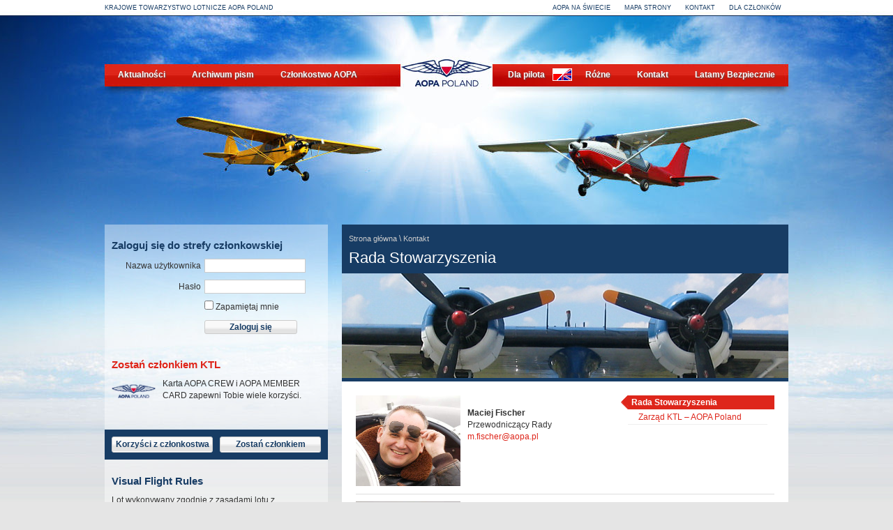

--- FILE ---
content_type: text/html; charset=UTF-8
request_url: https://aopa.pl/kontakt/rada-stowarzyszenia/
body_size: 6957
content:
<!DOCTYPE html PUBLIC "-//W3C//DTD XHTML 1.0 Strict//EN" "http://www.w3.org/TR/xhtml1/DTD/xhtml1-strict.dtd">
<html xmlns="http://www.w3.org/1999/xhtml" xml:lang="pl" lang="pl">
<head profile="http://gmpg.org/xfn/11">
<meta http-equiv="content-type" content="text/html; charset=utf-8" />
<title>Rada Stowarzyszenia  &#8211;   AOPA Poland &#8211; Krajowe Towarzystwo Lotnicze</title>
<link rel="stylesheet" href="https://aopa.pl/wp-content/themes/default/style.css" type="text/css" media="screen" />
<meta name='robots' content='max-image-preview:large' />
<link rel="alternate" type="application/rss+xml" title="$1AOPA Poland - Krajowe Towarzystwo Lotnicze &raquo; Rada Stowarzyszenia Kanał z komentarzami" href="https://aopa.pl/kontakt/rada-stowarzyszenia/feed/" />
<script type="text/javascript">
window._wpemojiSettings = {"baseUrl":"https:\/\/s.w.org\/images\/core\/emoji\/14.0.0\/72x72\/","ext":".png","svgUrl":"https:\/\/s.w.org\/images\/core\/emoji\/14.0.0\/svg\/","svgExt":".svg","source":{"concatemoji":"https:\/\/aopa.pl\/wp-includes\/js\/wp-emoji-release.min.js?ver=6.2.8"}};
/*! This file is auto-generated */
!function(e,a,t){var n,r,o,i=a.createElement("canvas"),p=i.getContext&&i.getContext("2d");function s(e,t){p.clearRect(0,0,i.width,i.height),p.fillText(e,0,0);e=i.toDataURL();return p.clearRect(0,0,i.width,i.height),p.fillText(t,0,0),e===i.toDataURL()}function c(e){var t=a.createElement("script");t.src=e,t.defer=t.type="text/javascript",a.getElementsByTagName("head")[0].appendChild(t)}for(o=Array("flag","emoji"),t.supports={everything:!0,everythingExceptFlag:!0},r=0;r<o.length;r++)t.supports[o[r]]=function(e){if(p&&p.fillText)switch(p.textBaseline="top",p.font="600 32px Arial",e){case"flag":return s("\ud83c\udff3\ufe0f\u200d\u26a7\ufe0f","\ud83c\udff3\ufe0f\u200b\u26a7\ufe0f")?!1:!s("\ud83c\uddfa\ud83c\uddf3","\ud83c\uddfa\u200b\ud83c\uddf3")&&!s("\ud83c\udff4\udb40\udc67\udb40\udc62\udb40\udc65\udb40\udc6e\udb40\udc67\udb40\udc7f","\ud83c\udff4\u200b\udb40\udc67\u200b\udb40\udc62\u200b\udb40\udc65\u200b\udb40\udc6e\u200b\udb40\udc67\u200b\udb40\udc7f");case"emoji":return!s("\ud83e\udef1\ud83c\udffb\u200d\ud83e\udef2\ud83c\udfff","\ud83e\udef1\ud83c\udffb\u200b\ud83e\udef2\ud83c\udfff")}return!1}(o[r]),t.supports.everything=t.supports.everything&&t.supports[o[r]],"flag"!==o[r]&&(t.supports.everythingExceptFlag=t.supports.everythingExceptFlag&&t.supports[o[r]]);t.supports.everythingExceptFlag=t.supports.everythingExceptFlag&&!t.supports.flag,t.DOMReady=!1,t.readyCallback=function(){t.DOMReady=!0},t.supports.everything||(n=function(){t.readyCallback()},a.addEventListener?(a.addEventListener("DOMContentLoaded",n,!1),e.addEventListener("load",n,!1)):(e.attachEvent("onload",n),a.attachEvent("onreadystatechange",function(){"complete"===a.readyState&&t.readyCallback()})),(e=t.source||{}).concatemoji?c(e.concatemoji):e.wpemoji&&e.twemoji&&(c(e.twemoji),c(e.wpemoji)))}(window,document,window._wpemojiSettings);
</script>
<style type="text/css">
img.wp-smiley,
img.emoji {
	display: inline !important;
	border: none !important;
	box-shadow: none !important;
	height: 1em !important;
	width: 1em !important;
	margin: 0 0.07em !important;
	vertical-align: -0.1em !important;
	background: none !important;
	padding: 0 !important;
}
</style>
	<link rel='stylesheet' id='wp-block-library-css' href='https://aopa.pl/wp-includes/css/dist/block-library/style.min.css?ver=6.2.8' type='text/css' media='all' />
<link rel='stylesheet' id='classic-theme-styles-css' href='https://aopa.pl/wp-includes/css/classic-themes.min.css?ver=6.2.8' type='text/css' media='all' />
<style id='global-styles-inline-css' type='text/css'>
body{--wp--preset--color--black: #000000;--wp--preset--color--cyan-bluish-gray: #abb8c3;--wp--preset--color--white: #ffffff;--wp--preset--color--pale-pink: #f78da7;--wp--preset--color--vivid-red: #cf2e2e;--wp--preset--color--luminous-vivid-orange: #ff6900;--wp--preset--color--luminous-vivid-amber: #fcb900;--wp--preset--color--light-green-cyan: #7bdcb5;--wp--preset--color--vivid-green-cyan: #00d084;--wp--preset--color--pale-cyan-blue: #8ed1fc;--wp--preset--color--vivid-cyan-blue: #0693e3;--wp--preset--color--vivid-purple: #9b51e0;--wp--preset--gradient--vivid-cyan-blue-to-vivid-purple: linear-gradient(135deg,rgba(6,147,227,1) 0%,rgb(155,81,224) 100%);--wp--preset--gradient--light-green-cyan-to-vivid-green-cyan: linear-gradient(135deg,rgb(122,220,180) 0%,rgb(0,208,130) 100%);--wp--preset--gradient--luminous-vivid-amber-to-luminous-vivid-orange: linear-gradient(135deg,rgba(252,185,0,1) 0%,rgba(255,105,0,1) 100%);--wp--preset--gradient--luminous-vivid-orange-to-vivid-red: linear-gradient(135deg,rgba(255,105,0,1) 0%,rgb(207,46,46) 100%);--wp--preset--gradient--very-light-gray-to-cyan-bluish-gray: linear-gradient(135deg,rgb(238,238,238) 0%,rgb(169,184,195) 100%);--wp--preset--gradient--cool-to-warm-spectrum: linear-gradient(135deg,rgb(74,234,220) 0%,rgb(151,120,209) 20%,rgb(207,42,186) 40%,rgb(238,44,130) 60%,rgb(251,105,98) 80%,rgb(254,248,76) 100%);--wp--preset--gradient--blush-light-purple: linear-gradient(135deg,rgb(255,206,236) 0%,rgb(152,150,240) 100%);--wp--preset--gradient--blush-bordeaux: linear-gradient(135deg,rgb(254,205,165) 0%,rgb(254,45,45) 50%,rgb(107,0,62) 100%);--wp--preset--gradient--luminous-dusk: linear-gradient(135deg,rgb(255,203,112) 0%,rgb(199,81,192) 50%,rgb(65,88,208) 100%);--wp--preset--gradient--pale-ocean: linear-gradient(135deg,rgb(255,245,203) 0%,rgb(182,227,212) 50%,rgb(51,167,181) 100%);--wp--preset--gradient--electric-grass: linear-gradient(135deg,rgb(202,248,128) 0%,rgb(113,206,126) 100%);--wp--preset--gradient--midnight: linear-gradient(135deg,rgb(2,3,129) 0%,rgb(40,116,252) 100%);--wp--preset--duotone--dark-grayscale: url('#wp-duotone-dark-grayscale');--wp--preset--duotone--grayscale: url('#wp-duotone-grayscale');--wp--preset--duotone--purple-yellow: url('#wp-duotone-purple-yellow');--wp--preset--duotone--blue-red: url('#wp-duotone-blue-red');--wp--preset--duotone--midnight: url('#wp-duotone-midnight');--wp--preset--duotone--magenta-yellow: url('#wp-duotone-magenta-yellow');--wp--preset--duotone--purple-green: url('#wp-duotone-purple-green');--wp--preset--duotone--blue-orange: url('#wp-duotone-blue-orange');--wp--preset--font-size--small: 13px;--wp--preset--font-size--medium: 20px;--wp--preset--font-size--large: 36px;--wp--preset--font-size--x-large: 42px;--wp--preset--spacing--20: 0.44rem;--wp--preset--spacing--30: 0.67rem;--wp--preset--spacing--40: 1rem;--wp--preset--spacing--50: 1.5rem;--wp--preset--spacing--60: 2.25rem;--wp--preset--spacing--70: 3.38rem;--wp--preset--spacing--80: 5.06rem;--wp--preset--shadow--natural: 6px 6px 9px rgba(0, 0, 0, 0.2);--wp--preset--shadow--deep: 12px 12px 50px rgba(0, 0, 0, 0.4);--wp--preset--shadow--sharp: 6px 6px 0px rgba(0, 0, 0, 0.2);--wp--preset--shadow--outlined: 6px 6px 0px -3px rgba(255, 255, 255, 1), 6px 6px rgba(0, 0, 0, 1);--wp--preset--shadow--crisp: 6px 6px 0px rgba(0, 0, 0, 1);}:where(.is-layout-flex){gap: 0.5em;}body .is-layout-flow > .alignleft{float: left;margin-inline-start: 0;margin-inline-end: 2em;}body .is-layout-flow > .alignright{float: right;margin-inline-start: 2em;margin-inline-end: 0;}body .is-layout-flow > .aligncenter{margin-left: auto !important;margin-right: auto !important;}body .is-layout-constrained > .alignleft{float: left;margin-inline-start: 0;margin-inline-end: 2em;}body .is-layout-constrained > .alignright{float: right;margin-inline-start: 2em;margin-inline-end: 0;}body .is-layout-constrained > .aligncenter{margin-left: auto !important;margin-right: auto !important;}body .is-layout-constrained > :where(:not(.alignleft):not(.alignright):not(.alignfull)){max-width: var(--wp--style--global--content-size);margin-left: auto !important;margin-right: auto !important;}body .is-layout-constrained > .alignwide{max-width: var(--wp--style--global--wide-size);}body .is-layout-flex{display: flex;}body .is-layout-flex{flex-wrap: wrap;align-items: center;}body .is-layout-flex > *{margin: 0;}:where(.wp-block-columns.is-layout-flex){gap: 2em;}.has-black-color{color: var(--wp--preset--color--black) !important;}.has-cyan-bluish-gray-color{color: var(--wp--preset--color--cyan-bluish-gray) !important;}.has-white-color{color: var(--wp--preset--color--white) !important;}.has-pale-pink-color{color: var(--wp--preset--color--pale-pink) !important;}.has-vivid-red-color{color: var(--wp--preset--color--vivid-red) !important;}.has-luminous-vivid-orange-color{color: var(--wp--preset--color--luminous-vivid-orange) !important;}.has-luminous-vivid-amber-color{color: var(--wp--preset--color--luminous-vivid-amber) !important;}.has-light-green-cyan-color{color: var(--wp--preset--color--light-green-cyan) !important;}.has-vivid-green-cyan-color{color: var(--wp--preset--color--vivid-green-cyan) !important;}.has-pale-cyan-blue-color{color: var(--wp--preset--color--pale-cyan-blue) !important;}.has-vivid-cyan-blue-color{color: var(--wp--preset--color--vivid-cyan-blue) !important;}.has-vivid-purple-color{color: var(--wp--preset--color--vivid-purple) !important;}.has-black-background-color{background-color: var(--wp--preset--color--black) !important;}.has-cyan-bluish-gray-background-color{background-color: var(--wp--preset--color--cyan-bluish-gray) !important;}.has-white-background-color{background-color: var(--wp--preset--color--white) !important;}.has-pale-pink-background-color{background-color: var(--wp--preset--color--pale-pink) !important;}.has-vivid-red-background-color{background-color: var(--wp--preset--color--vivid-red) !important;}.has-luminous-vivid-orange-background-color{background-color: var(--wp--preset--color--luminous-vivid-orange) !important;}.has-luminous-vivid-amber-background-color{background-color: var(--wp--preset--color--luminous-vivid-amber) !important;}.has-light-green-cyan-background-color{background-color: var(--wp--preset--color--light-green-cyan) !important;}.has-vivid-green-cyan-background-color{background-color: var(--wp--preset--color--vivid-green-cyan) !important;}.has-pale-cyan-blue-background-color{background-color: var(--wp--preset--color--pale-cyan-blue) !important;}.has-vivid-cyan-blue-background-color{background-color: var(--wp--preset--color--vivid-cyan-blue) !important;}.has-vivid-purple-background-color{background-color: var(--wp--preset--color--vivid-purple) !important;}.has-black-border-color{border-color: var(--wp--preset--color--black) !important;}.has-cyan-bluish-gray-border-color{border-color: var(--wp--preset--color--cyan-bluish-gray) !important;}.has-white-border-color{border-color: var(--wp--preset--color--white) !important;}.has-pale-pink-border-color{border-color: var(--wp--preset--color--pale-pink) !important;}.has-vivid-red-border-color{border-color: var(--wp--preset--color--vivid-red) !important;}.has-luminous-vivid-orange-border-color{border-color: var(--wp--preset--color--luminous-vivid-orange) !important;}.has-luminous-vivid-amber-border-color{border-color: var(--wp--preset--color--luminous-vivid-amber) !important;}.has-light-green-cyan-border-color{border-color: var(--wp--preset--color--light-green-cyan) !important;}.has-vivid-green-cyan-border-color{border-color: var(--wp--preset--color--vivid-green-cyan) !important;}.has-pale-cyan-blue-border-color{border-color: var(--wp--preset--color--pale-cyan-blue) !important;}.has-vivid-cyan-blue-border-color{border-color: var(--wp--preset--color--vivid-cyan-blue) !important;}.has-vivid-purple-border-color{border-color: var(--wp--preset--color--vivid-purple) !important;}.has-vivid-cyan-blue-to-vivid-purple-gradient-background{background: var(--wp--preset--gradient--vivid-cyan-blue-to-vivid-purple) !important;}.has-light-green-cyan-to-vivid-green-cyan-gradient-background{background: var(--wp--preset--gradient--light-green-cyan-to-vivid-green-cyan) !important;}.has-luminous-vivid-amber-to-luminous-vivid-orange-gradient-background{background: var(--wp--preset--gradient--luminous-vivid-amber-to-luminous-vivid-orange) !important;}.has-luminous-vivid-orange-to-vivid-red-gradient-background{background: var(--wp--preset--gradient--luminous-vivid-orange-to-vivid-red) !important;}.has-very-light-gray-to-cyan-bluish-gray-gradient-background{background: var(--wp--preset--gradient--very-light-gray-to-cyan-bluish-gray) !important;}.has-cool-to-warm-spectrum-gradient-background{background: var(--wp--preset--gradient--cool-to-warm-spectrum) !important;}.has-blush-light-purple-gradient-background{background: var(--wp--preset--gradient--blush-light-purple) !important;}.has-blush-bordeaux-gradient-background{background: var(--wp--preset--gradient--blush-bordeaux) !important;}.has-luminous-dusk-gradient-background{background: var(--wp--preset--gradient--luminous-dusk) !important;}.has-pale-ocean-gradient-background{background: var(--wp--preset--gradient--pale-ocean) !important;}.has-electric-grass-gradient-background{background: var(--wp--preset--gradient--electric-grass) !important;}.has-midnight-gradient-background{background: var(--wp--preset--gradient--midnight) !important;}.has-small-font-size{font-size: var(--wp--preset--font-size--small) !important;}.has-medium-font-size{font-size: var(--wp--preset--font-size--medium) !important;}.has-large-font-size{font-size: var(--wp--preset--font-size--large) !important;}.has-x-large-font-size{font-size: var(--wp--preset--font-size--x-large) !important;}
.wp-block-navigation a:where(:not(.wp-element-button)){color: inherit;}
:where(.wp-block-columns.is-layout-flex){gap: 2em;}
.wp-block-pullquote{font-size: 1.5em;line-height: 1.6;}
</style>
<link rel='stylesheet' id='nextgen_widgets_style-css' href='https://aopa.pl/wp-content/plugins/nextgen-gallery/products/photocrati_nextgen/modules/widget/static/widgets.css?ver=3.17' type='text/css' media='all' />
<link rel='stylesheet' id='nextgen_basic_thumbnails_style-css' href='https://aopa.pl/wp-content/plugins/nextgen-gallery/products/photocrati_nextgen/modules/nextgen_basic_gallery/static/thumbnails/nextgen_basic_thumbnails.css?ver=3.17' type='text/css' media='all' />
<link rel='stylesheet' id='nextgen_basic_slideshow_style-css' href='https://aopa.pl/wp-content/plugins/nextgen-gallery/products/photocrati_nextgen/modules/nextgen_basic_gallery/static/slideshow/ngg_basic_slideshow.css?ver=3.17' type='text/css' media='all' />
<link rel="https://api.w.org/" href="https://aopa.pl/wp-json/" /><link rel="alternate" type="application/json" href="https://aopa.pl/wp-json/wp/v2/pages/18" /><link rel="EditURI" type="application/rsd+xml" title="RSD" href="https://aopa.pl/xmlrpc.php?rsd" />
<link rel="wlwmanifest" type="application/wlwmanifest+xml" href="https://aopa.pl/wp-includes/wlwmanifest.xml" />
<link rel="canonical" href="https://aopa.pl/kontakt/rada-stowarzyszenia/" />
<link rel='shortlink' href='https://aopa.pl/?p=18' />
<link rel="alternate" type="application/json+oembed" href="https://aopa.pl/wp-json/oembed/1.0/embed?url=https%3A%2F%2Faopa.pl%2Fkontakt%2Frada-stowarzyszenia%2F" />
<link rel="alternate" type="text/xml+oembed" href="https://aopa.pl/wp-json/oembed/1.0/embed?url=https%3A%2F%2Faopa.pl%2Fkontakt%2Frada-stowarzyszenia%2F&#038;format=xml" />
<meta name="bmi-version" content="1.4.2" />
</head>

<body>

<div id="page">
<div id="wrap">
	<div id="top">
<p class="alignleft">Krajowe Towarzystwo Lotnicze AOPA Poland</p>
<p class="alignright"><a href="http://aopa.pl/aopa-na-swiecie/">Aopa na świecie</a><a href="http://aopa.pl/mapa-serwisu/">Mapa strony</a><a href="http://aopa.pl/kontakt/">Kontakt</a><a  >Dla Członków</a></p>

	</div>	

<ul id="dropmenu">
	<li><a href="http://aopa.pl/">Aktualności</a>
		<ul></ul>
	</li>
	<li><a href="http://aopa.pl/?page_id=635">Archiwum pism</a>
		<ul><li class="page_item page-item-916"><a href="https://aopa.pl/nowe-archiwum-pism/2019-2/">2019</a></li>
<li class="page_item page-item-915"><a href="https://aopa.pl/nowe-archiwum-pism/2018-2/">2018</a></li>
<li class="page_item page-item-914"><a href="https://aopa.pl/nowe-archiwum-pism/2017-2/">2017</a></li>
<li class="page_item page-item-913"><a href="https://aopa.pl/nowe-archiwum-pism/2016-2/">2016</a></li>
<li class="page_item page-item-912"><a href="https://aopa.pl/nowe-archiwum-pism/2015-2/">2015</a></li>
<li class="page_item page-item-785"><a href="https://aopa.pl/nowe-archiwum-pism/2014-2/">2014</a></li>
<li class="page_item page-item-637"><a href="https://aopa.pl/nowe-archiwum-pism/2013-2/">2013</a></li>
<li class="page_item page-item-638"><a href="https://aopa.pl/nowe-archiwum-pism/2012-2/">2012</a></li>
<li class="page_item page-item-639"><a href="https://aopa.pl/nowe-archiwum-pism/2011-2/">2011</a></li>
<li class="page_item page-item-641"><a href="https://aopa.pl/nowe-archiwum-pism/2010-2/">2010</a></li>
<li class="page_item page-item-452"><a href="https://aopa.pl/nowe-archiwum-pism/archiwum-pism/">Stare archiwum pism</a></li>
</ul>
	</li>
	<li><a href="http://aopa.pl/?page_id=8">Członkostwo AOPA</a>
		<ul><li class="page_item page-item-6"><a href="https://aopa.pl/czlonkostwo-aopa/cele-ktl-aopa-poland/">Cele KTL AOPA Poland</a></li>
<li class="page_item page-item-9"><a href="https://aopa.pl/czlonkostwo-aopa/korzysci-z-czlonkostwa/">Korzyści z członkostwa</a></li>
<li class="page_item page-item-10 page_item_has_children"><a href="https://aopa.pl/czlonkostwo-aopa/zostan-czlonkiem/">Zostań członkiem</a>
<ul class='children'>
	<li class="page_item page-item-12"><a href="https://aopa.pl/czlonkostwo-aopa/zostan-czlonkiem/czlonek-rzeczywisty/">Członek rzeczywisty</a></li>
	<li class="page_item page-item-13"><a href="https://aopa.pl/czlonkostwo-aopa/zostan-czlonkiem/czlonek-wspierajacy/">Członek wspierający</a></li>
</ul>
</li>
<li class="page_item page-item-11 page_item_has_children"><a href="https://aopa.pl/czlonkostwo-aopa/czlonkowie-wspierajacy/">Członkowie wspierający</a>
<ul class='children'>
	<li class="page_item page-item-443"><a href="https://aopa.pl/czlonkostwo-aopa/czlonkowie-wspierajacy/ibex/">IBEX</a></li>
	<li class="page_item page-item-450"><a href="https://aopa.pl/czlonkostwo-aopa/czlonkowie-wspierajacy/alergo-med/">Alergo-Med</a></li>
</ul>
</li>
<li class="page_item page-item-14"><a href="https://aopa.pl/czlonkostwo-aopa/statut-stowarzyszenia/">Statut Stowarzyszenia</a></li>
<li class="page_item page-item-7 page_item_has_children"><a href="https://aopa.pl/czlonkostwo-aopa/szkolenia/">Szkolenia</a>
<ul class='children'>
	<li class="page_item page-item-26"><a href="https://aopa.pl/czlonkostwo-aopa/szkolenia/naucz-sie-latac/">Naucz się latać</a></li>
</ul>
</li>
</ul>
	</li>
	<li class="flag"><a href="http://aopa.pl/?page_id=22">Dla pilota</a>
		<ul><li class="page_item page-item-23"><a href="https://aopa.pl/dla-pilota/loty-vfr-w-polsce/">Loty VFR w Polsce / VFR in Poland</a></li>
<li class="page_item page-item-24"><a href="https://aopa.pl/dla-pilota/biuletyn-vfr/">Biuletyn VFR / VFR Bulletin</a></li>
<li class="page_item page-item-25"><a href="https://aopa.pl/dla-pilota/plan-lotu/">Plan lotu / Flight plan</a></li>
<li class="page_item page-item-534"><a href="https://aopa.pl/dla-pilota/paliwa-w-polsce-fuel-in-poland/">Paliwa w Polsce / Fuel in  Poland</a></li>
		<li><a href="http://www.aim.pansa.pl" target="_blank">AIM/ASM Polish Air Navigation Services Agency</a></li></ul>
	</li>
	<li><a  href="http://aopa.pl/?page_id=674" >Różne</a>
		<ul><li class="page_item page-item-20"><a href="https://aopa.pl/rozne/linki/">Linki</a></li>
<li class="page_item page-item-128 page_item_has_children"><a href="https://aopa.pl/rozne/imprezy-ktl-aopa/">Imprezy KTL AOPA</a></li>
<li class="page_item page-item-453 page_item_has_children"><a href="https://aopa.pl/rozne/kalendarz/">Kalendarz 2013</a></li>
<li class="page_item page-item-748"><a href="https://aopa.pl/rozne/wigilia-2013/">Wigilia 2013</a></li>
<li class="page_item page-item-757"><a href="https://aopa.pl/rozne/palacy-temat-ubran/">Palący temat ubrań</a></li>
</ul>
	</li>
	<li><a href="http://aopa.pl/?page_id=17">Kontakt</a>
		<ul><li class="page_item page-item-18 current_page_item"><a href="https://aopa.pl/kontakt/rada-stowarzyszenia/" aria-current="page">Rada Stowarzyszenia</a></li>
<li class="page_item page-item-19"><a href="https://aopa.pl/kontakt/zarzad-ktl-aopa-poland/">Zarząd KTL &#8211; AOPA Poland</a></li>
</ul>
	</li>
	<li><a href="Bezpośredni odnośnik: http://aopa.pl/cookies">Latamy Bezpiecznie</a>
	</li>
	<li><a    ></a>
	</li>
</ul>

	<div id="header" role="banner">
<a href="http://aopa.pl" class="logo" title="Wróć do strony głównej"></a>
	</div>
	<div id="sidebar" role="complementary">

<h2>Zaloguj się do strefy członkowskiej</h2>		
<form name="loginform" id="loginform" action="https://aopa.pl/wp-login.php" method="post"> 
	<p> 
		<label>Nazwa użytkownika</label>
		<input type="text" name="log" id="user_login" class="input" value="" tabindex="10" />
	</p> 
	<p> 
		<label>Hasło</label> 
		<input type="password" name="pwd" id="user_pass" class="input" value="" tabindex="20" />
	</p>
	<p>
		<label></label>
		<input name="rememberme" type="checkbox" id="rememberme" value="forever" tabindex="90" /> Zapamiętaj mnie
	</p>
	<label></label>
		<input type="submit" name="wp-submit" class="button" value="Zaloguj się" tabindex="100" /> 
		<input type="hidden" name="redirect_to" value="https://aopa.pl" /> 
		<input type="hidden" name="testcookie" value="1" /> 
	
</form><hr class="clear"/>	
	
	
				
	</li>

</ul>
<p>&nbsp;</p>
<hr class="clear"/>
<h2 class="red">Zostań członkiem KTL</h2>
<p><img src="http://aopa.pl/wp-content/themes/default/images/logo_mini.png" width="63" height="63" class="alignleft"/>Karta AOPA CREW i AOPA MEMBER CARD zapewni Tobie wiele korzyści.</p>
<hr class="clear"/>
<div class="blue">
<a href="/?page_id=9" class="button">Korzyści z członkostwa</a>
<a href="/?page_id=10" class="button">Zostań członkiem</a>
</div>
<hr class="clear"/>
<h2>Visual Flight Rules</h2>
<p>Lot wykonywany zgodnie z zasadami lotu z widocznością.</p>
<a href="/?page_id=23" class="button">Loty VFR w Polsce</a>
<a href="/?page_id=23" class="button">Flying VFR in Poland</a>
<a href="/?page_id=24" class="button">Biuletyn VFR</a>
<a href="/?page_id=24" class="button">VFR Bulletin</a>
<a href="/?page_id=25" class="button">Plan lotu</a>
<a href="/?page_id=25" class="button">Flight plan form</a>
<p>&nbsp;</p>
<hr class="clear"/>
<h2>AOPA na świecie</h2>
<a href="http://aopa.pl/aopa-na-swiecie/"><img src="http://aopa.pl/images/mapa.png" alt="AOPA na świecie" width="320" height="135" /></a>
<p>&nbsp;</p>
<hr class="clear"/>
<h2>Organizacje wspierane</h2>
<p><a href="http://fzpn.org/" target="_blank"><img src="http://aopa.pl/images/logo_fzpn.png" width="300" height="90"/></a></p>
<h2>Organizacje współpracujące</h2>
<p><a href="http://www.dlapilota.pl/" target="_blank"><img src="http://aopa.pl/images/logo_dlapilota2.jpg" width="300" height="90"/></a></p>
<p><a href="http://aopa.pl/czlonkostwo-aopa/czlonkowie-wspierajacy/przeglad-lotniczy/">
<img src="http://aopa.pl/images/logo_przegladlotniczy.jpg" width="300" height="100"/></a></p>
<p><a href="http://lotniczapolska.pl" target="_blank">
<img src="http://aopa.pl/images/logo_lp.png" width="300" height="100"/></a></p>
<p><a href="http://ospress.pl/aopa.htm" target="_blank">
<img src=http://aopa.pl/images/OSpress_150x100.jpg width="300" height="100"/></a></p>
	</div>


<div id="naglowek">
<div id="breadcrumb">
<a href="http://aopa.pl/">Strona główna</a> \ <a href="https://aopa.pl/kontakt/">Kontakt</a></div>
<h1>Rada Stowarzyszenia</h1>
<img src="http://aopa.pl/images/ban-08.jpg" width="640" height="150" alt="Baner AOPA"></div>
<div id="content" role="main">
<ul class="side_nav"><li class="page_item page-item-18 current_page_item"><a href="https://aopa.pl/kontakt/rada-stowarzyszenia/" aria-current="page">Rada Stowarzyszenia</a></li>
<li class="page_item page-item-19"><a href="https://aopa.pl/kontakt/zarzad-ktl-aopa-poland/">Zarząd KTL &#8211; AOPA Poland</a></li>
</ul>
			

				<p><img decoding="async" class="alignleft" alt="" src="http://aopa.pl/images/people/M.Fischer-small.jpg" width="150" height="130" border="0" /><br />
<strong>Maciej Fischer</strong><br />
Przewodniczący Rady<br />
<a href="mailto:m.fischer@aopa.pl">m.fischer@aopa.pl</a></p>
<hr />
<p><img decoding="async" loading="lazy" class="alignleft" alt="" src="http://aopa.pl/images/people/kulczycki_small.jpg" width="150" height="130" border="0" /><br />
<strong>Marek Kulczycki</strong><br />
Członek Rady<br />
<a href="mailto:m.kulczycki@aopa.pl">m.kulczycki@aopa.pl</a></p>
<hr />
<p><img decoding="async" loading="lazy" class="alignleft size-full wp-image-454" title="avatar_no_image_man" alt="" src="http://aopa.pl/images/avatar_no_image_man.jpg" width="150" height="150" /><br />
Andrzej Wach<br />
Członek Rady<br />
<a href="mailto:w.wach@aopa.pl">w.wach@aopa.pl</a></p>
<hr />
<p><img decoding="async" loading="lazy" class="alignleft size-full wp-image-454" title="avatar_no_image_man" alt="" src="http://aopa.pl/images/avatar_no_image_man.jpg" width="150" height="150" /><br />
Paweł Drabczyński<br />
Członek Rady<br />
<a href="mailto:s.kubiak@aopa.pl"><br />
</a></p>
<hr />
<p><img decoding="async" loading="lazy" class="alignleft" alt="" src="http://aopa.pl/images/avatar_no_image_man.jpg" width="150" height="150" />Jan Kujawa<br />
Członek Rady<br />
<a href="mailto:k.wojtkowiak@aopa.pl"><br />
</a></p>
				
			
</div>
</div><!--end wrap-->

	<div id="footer" role="contentinfo">
	<div class="mainfoot">
		<div class="footkontakt">
		<h2>Organizacje wspierające</h2>
		<p>Jeżelil chcesz aby Twoja reklama ukazała się w tym miejscu, skontaktuj się z nami.</p>
		<p><a href="http://aopa.pl/kontakt" class="button">Kontakt</a></p>
		<p></p>
		</div>
		<div class="reklamy">


<a href="http://aopa.pl/czlonkostwo-aopa/czlonkowie-wspierajacy/alergo-med/">
<img src="http://aopa.pl/images/logo_alergomed.jpg" width="150" height="100"/></a>

<!--
<a href="http://www.goldwings.pl/" target="_blank">
<img src="http://aopa.pl/images/LOGO_GOLDWINGS_KWADRAT_plaski.jpg" width="90" height="90"/></a>

<a href="http://www.bartolini-air.com/" target="_blank">
<img src="http://aopa.pl/images/logo_bartoli.jpg" width="100" height="100"/></a>
-->

<a href="http://www.ibex-ul.pl">
<img src="http://aopa.pl/images/logo_ibex.jpg" width="150" height="100"/></a>

<!--
<a href="http://www.jeppesen.com/wlcs/index.jsp" target="_blank">
<img src="http://aopa.pl/images/logo_jeppesen.jpg" width="150" height="100"/></a>
-->


<a href="http://www.drabpol.pl/" target="_blank">
<img src=http://aopa.pl/images/Drabpol_logo_SM.jpg width="150" height="42"/></a>


<a href="http://www.ftoadriana.com.pl/" target="_blank">
<img src=http://aopa.pl/images/logo_AA.png width="150" height="62"/></a>

		</div>
	</div>
	<div class="copyright">
		<p class="alignleft">
		<a href="http://aopa.pl/zastrzezenia-prawne/">
		Zastrzeżenia prawne</a></p>
		<p class="alignright">
		Copyright Krajowe Towarzystwo Lotnicze AOPA Poland, 2002-2010. Wszelkie prawa zastrzeżone.
<a href="https://aopa.pl/feed/" title="RSS"><abbr title="Kanał RSS serwisu AOPA Poland">RSS</abbr></a> 
		</p>
	</div>
	</div><!--end footer-->
</div><!--end page-->


	
</body>
</html>

<!-- Page cached by LiteSpeed Cache 6.5.2 on 2026-01-19 15:25:21 -->

--- FILE ---
content_type: text/css
request_url: https://aopa.pl/wp-content/themes/default/style.css
body_size: 2039
content:
/*
Theme Name: AOPA 1.0
Theme URI: http://hopsiup.com/ 
Description: 
Version: 
Author: Radek Kolassa
Tags: aopa, lotnictwo
*/

* 
	{
	vertical-align:baseline;
	font-weight:inherit;
	font-family:inherit;
	font-style:inherit;
	font-size:100%;
	border:0 none;
	outline:0;
	padding:0;
	margin:0;
	}

img, a img, :link img, :visited img {
	border:0;
	margin:0}

.entry .wp-post-image, .entry a img.wp-post-image{
	float:left;margin:0 10px 5px 0;border:solid 2px #ccc;}

.entry a img:hover{
	border:solid 2px #DE261B;}

.alignleft, a img.alignleft{float:left;margin:0 10px 10px 0}
.alignright, a img.alignright{float:right;margin:0 0 10px 10px}


a{
color:#DE261B;
text-decoration:none}

a:hover{
text-decoration:underline}

body{
	background:url(images/page_bg.jpg) repeat-x #E5E5E5; 
	font-family:Arial, Helvetica, sans-serif;
	font-size:12px;
	line-height:17px;
	color:#333}

#page{
	background:url(images/header_bg.jpg) top center no-repeat; 
	width:100%;
	margin:0;
	padding:0;
	height:auto;
	overflow:auto}
#wrap{
	width:980px;
	margin:0 auto;
	height:auto;
	overflow:auto}

#header{
	width:980px;
	margin:0 auto;
	height:200px}

	.logo{
		display:block;width:140px; height:140px; z-index:400; position:relative;left:420px;top:-50px;}
#top{
	width:980px;
	margin:0 auto 70px auto;
	height:15px;
	padding:7px 0 0 0;
	font-family:Tahoma, Arial, Helvetica;
	color:#173c64;
	font-size:9px;
	line-height:9px;
	text-transform:uppercase}

	#top a{
		color:#173c64;
		margin:0 10px;
		float:left}

#content{
	width:600px;
	padding:20px 20px 30px 20px;
	height:auto;
	min-height:300px;
	overflow:auto;
	float:left;
	background:url(images/footer_bg.png) right bottom no-repeat #fff;
	margin-left:20px}

#sidebar{
	width:320px;
	padding:20px 0;	
	float:left;
	overflow:auto;
	height:auto;
	background: rgb(238, 238, 238);
	background: rgba(255, 255, 255, 0.40);}

#footer{
	width:980px;
	padding:0;
	min-height:320px;
	height:auto;
	overflow:auto;
	background:url(images/footer_bg.jpg) no-repeat left bottom #fff;
	clear:both;
	margin:20px auto 0 auto}

	.mainfoot{
		width:960px;
		height:320px;
		padding:10px}
 
		.reklamy{
			width:650px;
			height:300px;float:right}
		.footkontakt{
			width:120px;
			height:300px;float:left}

	.copyright{
		width:980px;
		height:50px;
		padding:10px 0}

small{
	color:#aaa;
	font-size:11px}

strong,b{
	font-weight:900}

        h1{
			color:#fff;
			margin:0 0 10px 10px;
			font-family:"Trebuchet MS", Arial, Helvetica;
			font-size:22px;
			line-height:25px;
			font-weight:100}
		
        h2{
			color:#173c64;
			margin:20px 0 20px 0;
			font-family: Arial, Helvetica, sans-serif;
			font-size:15px;
			line-height:19px;
			font-weight:900}

        h3{
			margin:0 0 20px 0;
			font-family: Arial, Helvetica, sans-serif;
			font-size:14px;
			line-height:18px;
			font-weight:900}		

	p{margin-bottom:10px}
										
	hr{height:1px;display:block;padding:0;clear:both;margin:0 0 10px 0;border-bottom:1px solid #ddd;}
		hr.clear{border:none;margin:0}

.entry h2{margin:0 0 10px 0}

#content ul, #content ol{margin:0 0 10px 40px;}
#content ul ul,#content ul ol, #content ol ol, #content ol ul {margin-top:10px;}

#sidebar p {padding:0 10px;margin:0 0 10px 0;}
#sidebar h2{padding:0 10px;margin:0 0 10px 0;}

#sidebar a.button, #sidebar input.button{
	margin:0 0 5px 10px;
	width:133px}

#sidebar div.blue{
	background:#173c64;
	height:auto;
	overflow:auto;
	padding:10px 0 5px 0;
	margin-bottom:20px}	

#dropmenu{width:100%;margin:0;padding:0;height:30px;display:block;list-style-type:none; list-style-position:outside; position:relative; line-height:12px; z-index:300; font-weight:bold}
#dropmenu a {display:block; padding:9px; color:#fff; text-decoration:none; text-shadow: #555 1px 1px 2px}
#dropmenu a:hover {color:#fff}
#dropmenu li {float:left; position:relative; padding:0 10px}
#dropmenu ul {position:absolute; width:160px;top:30px; display:none; left:-1px; list-style-type:none; list-style-position:outside}
#dropmenu ul a {background:#CD150A;width:160px}
#dropmenu ul a:hover {background:#DE261B}
#dropmenu li ul {width:160px}
#dropmenu li ul a {height:auto; float:left;  border-bottom:1px solid #C66464}
#dropmenu ul ul {top:auto}
#dropmenu li ul ul {left:178px}
#dropmenu li:hover ul ul, #dropmenu li:hover ul ul ul, #dropmenu li:hover ul ul ul ul {display:none}
#dropmenu li:hover ul, #dropmenu li li:hover ul, #dropmenu li li li:hover ul, #dropmenu li li li li:hover ul {display:block}

a.button, input.button, .mailform input.button{
	border:solid 1px #ccc;
	background:url(images/button_bg.png) #fff repeat-x;
	float:left;
	padding:2px 5px;
	text-align:center;
	color:#173c64;
	white-space: nowrap;
	text-decoration:none;
	-webkit-border-radius: 3px;
	-khtml-border-radius: 3px;
	-moz-border-radius: 3px;
	border-radius: 3px;
	font-weight:900;
	cursor:pointer}

	a.button:hover, input.button:hover{
		background:url(images/button_bg.png) 0px -11px #fff repeat-x}





#slider{
	width:640px;
	height:320px;
	float:left;
	margin:0 0 0 20px;
	overflow:hidden}

	.sliderImage{
		position:relative;
		width:640px;
		height:320px;
		overflow:hidden}

		.sliderImage span a{
   			position:relative;
			z-index:360}

		#slider h2{color:#fff}

		#slider p{
			float:right;
			width:400px;
			margin:0 10px 0 0}

		.sliderImage span {
   			position:relative;
			z-index:300;
			top:-150px;
			display:block;
			padding:0 10px;
			width: 620px;
			height:150px;
			overflow:auto;
    			background: rgb(23, 60, 100);
			background: rgba(23, 60, 100, 0.8);
    			color: #fff}



.red{color:#DE261B}

#loginform .input{
	width:133px;
	border:solid 1px #ccc;
	padding:2px 5px}

#loginform label, .mailform label{
	text-align:right;
	width:123px;
	float:left;
	padding:2px 5px}


.mailform input, .mailform textarea{
	margin-top:5px;
	border:solid 1px #ccc;
	padding:2px;
	width:400px}

.mailform textarea{height:200px}

.mailing{}

.mailing td, th{
	border:solid 1px #ccc;
	padding:3px;
	text-align:left;
	width:200px}

.mailing th{
	font-weight:900;
	background:#ccc}

.pdf{
	display:block;
	height:50px;
	width:auto;
	padding-left:60px;
	background:url(images/pdf_icon.png) no-repeat top left}

.doc{
	display:block;
	height:50px;
	width:auto;
	padding-left:60px;
	background:url(images/doc_icon.png) no-repeat top left}



.side_nav{
	float:right;
	width:220px}

	.side_nav li{
		list-style-type:none}

	#content .side_nav li ul{
		margin:0px 0px 0px 10px;
		padding:0}

	.side_nav li a{
		display:block;line-height:16px;margin:0px 10px 0px 10px;
		padding:2px 15px;
		background:#fff;border-bottom:solid 1px #eee}
 
	.side_nav li ul li a{
		display:block;line-height:16px;margin:0px 10px 0px 10px;
		padding:2px 5px 2px 30px;
		background:#fff;border-bottom:solid 1px #eee}

		#content .side_nav .current_page_item a, .side_nav li a:hover, #content .side_nav .current_page_item ul li a:hover{
			background:#DE261B url(images/arrow.png) no-repeat left center;
			font-weight:900;border-bottom:solid 1px #fff;
			color:#fff;margin:0;
			text-decoration:none}
	
	#content .side_nav .current_page_item ul li a{
		background:#fff;border-bottom:solid 1px #eee;
		font-weight:100;
		color:#DE261B}



#naglowek{
	width:640px;
	height:auto;
	float:left;
	background:#173c64;
	margin-left:20px}

#breadcrumb{
	color:#ccc;
	padding:10px 0 5px 10px;
	margin:0}

#breadcrumb a{
	color:#ccc;
	font-size:11px;
	line-height:20px}

.uk_box{
	background:#0B2C55;
	width:560px;
	height:auto;
	overflow:auto;
	color:#ddd;
	padding:20px}

.uk_box a{color:#fff}

.uk_box h2{
	color:#eee;
	background:url(images/uk_flag.jpg) no-repeat left top;
	padding:7px 0 28px 70px;
	margin:0}

.navigation div{width:280px}
.navigation .alignright{text-align:right}

#nav { float:left; display:block; height:22px;width:200px; margin-left:20px; left:10px; position:relative; z-index:400; top:-30px;}
#nav a { margin: 2px; padding: 2px 5px; border: 1px solid #fff; font-size:10px; text-decoration: none; color:#fff}
#nav a.activeSlide { background: #fff; color: #173c64 }
#nav a:focus { outline: none; }

#dropmenu li.flag
{
margin-left:178px;
padding:0 30px 0 10px;
background:url(images/flag.png) no-repeat right center;
}